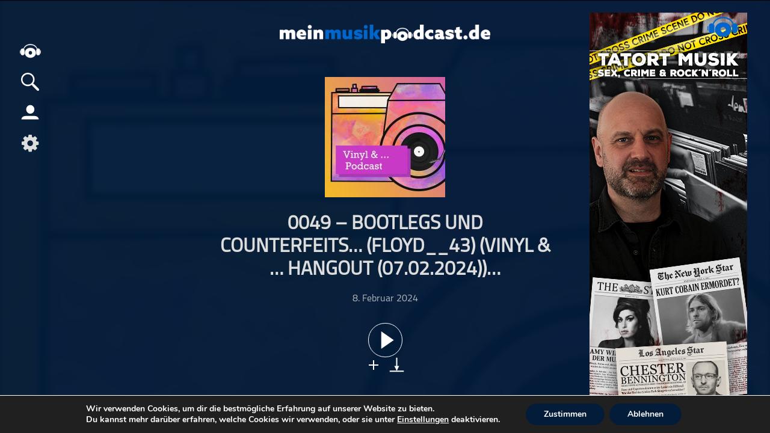

--- FILE ---
content_type: text/html; charset=UTF-8
request_url: https://meinmusikpodcast.de/vinyl-podcast/0049-bootlegs-und-counterfeits-floyd43-vinyl-hangout-07022024
body_size: 16896
content:
<!DOCTYPE html>
<html xmln="https://www.w3.org/1999/xhtml" lang="de">
<head>
  
	<meta http-equiv="Content-Type" content="text/html; charset=UTF-8" />
	<meta name="viewport" content="width=device-width, initial-scale=1, maximum-scale=1" />
	<link rel="shortcut icon" href="/favicon.ico" type="image/x-icon" />	 
	<!--[if IE]>
<link rel="stylesheet" type="text/css" href="https://meinmusikpodcast.de/wp-content/themes/meinpodcast/css/iecss.css" />
<![endif]-->
	<link rel="pingback" href="https://meinmusikpodcast.de/xmlrpc.php" />
		<meta name='robots' content='max-image-preview:large' />
<link rel="alternate" title="oEmbed (JSON)" type="application/json+oembed" href="https://meinmusikpodcast.de/wp-json/oembed/1.0/embed?url=https%3A%2F%2Fmeinmusikpodcast.de%2Fvinyl-podcast%2F0049-bootlegs-und-counterfeits-floyd43-vinyl-hangout-07022024" />
<link rel="alternate" title="oEmbed (XML)" type="text/xml+oembed" href="https://meinmusikpodcast.de/wp-json/oembed/1.0/embed?url=https%3A%2F%2Fmeinmusikpodcast.de%2Fvinyl-podcast%2F0049-bootlegs-und-counterfeits-floyd43-vinyl-hangout-07022024&#038;format=xml" />
<style id='wp-img-auto-sizes-contain-inline-css' type='text/css'>
img:is([sizes=auto i],[sizes^="auto," i]){contain-intrinsic-size:3000px 1500px}
/*# sourceURL=wp-img-auto-sizes-contain-inline-css */
</style>
<link rel='stylesheet' id='dashicons-css' href='https://meinmusikpodcast.de/wp-includes/css/dashicons.min.css?ver=6.9' type='text/css' media='all' />
<link rel='stylesheet' id='menu-icons-extra-css' href='https://meinmusikpodcast.de/wp-content/plugins/menu-icons/css/extra.min.css?ver=0.13.20' type='text/css' media='all' />
<style id='wp-block-library-inline-css' type='text/css'>
:root{--wp-block-synced-color:#7a00df;--wp-block-synced-color--rgb:122,0,223;--wp-bound-block-color:var(--wp-block-synced-color);--wp-editor-canvas-background:#ddd;--wp-admin-theme-color:#007cba;--wp-admin-theme-color--rgb:0,124,186;--wp-admin-theme-color-darker-10:#006ba1;--wp-admin-theme-color-darker-10--rgb:0,107,160.5;--wp-admin-theme-color-darker-20:#005a87;--wp-admin-theme-color-darker-20--rgb:0,90,135;--wp-admin-border-width-focus:2px}@media (min-resolution:192dpi){:root{--wp-admin-border-width-focus:1.5px}}.wp-element-button{cursor:pointer}:root .has-very-light-gray-background-color{background-color:#eee}:root .has-very-dark-gray-background-color{background-color:#313131}:root .has-very-light-gray-color{color:#eee}:root .has-very-dark-gray-color{color:#313131}:root .has-vivid-green-cyan-to-vivid-cyan-blue-gradient-background{background:linear-gradient(135deg,#00d084,#0693e3)}:root .has-purple-crush-gradient-background{background:linear-gradient(135deg,#34e2e4,#4721fb 50%,#ab1dfe)}:root .has-hazy-dawn-gradient-background{background:linear-gradient(135deg,#faaca8,#dad0ec)}:root .has-subdued-olive-gradient-background{background:linear-gradient(135deg,#fafae1,#67a671)}:root .has-atomic-cream-gradient-background{background:linear-gradient(135deg,#fdd79a,#004a59)}:root .has-nightshade-gradient-background{background:linear-gradient(135deg,#330968,#31cdcf)}:root .has-midnight-gradient-background{background:linear-gradient(135deg,#020381,#2874fc)}:root{--wp--preset--font-size--normal:16px;--wp--preset--font-size--huge:42px}.has-regular-font-size{font-size:1em}.has-larger-font-size{font-size:2.625em}.has-normal-font-size{font-size:var(--wp--preset--font-size--normal)}.has-huge-font-size{font-size:var(--wp--preset--font-size--huge)}.has-text-align-center{text-align:center}.has-text-align-left{text-align:left}.has-text-align-right{text-align:right}.has-fit-text{white-space:nowrap!important}#end-resizable-editor-section{display:none}.aligncenter{clear:both}.items-justified-left{justify-content:flex-start}.items-justified-center{justify-content:center}.items-justified-right{justify-content:flex-end}.items-justified-space-between{justify-content:space-between}.screen-reader-text{border:0;clip-path:inset(50%);height:1px;margin:-1px;overflow:hidden;padding:0;position:absolute;width:1px;word-wrap:normal!important}.screen-reader-text:focus{background-color:#ddd;clip-path:none;color:#444;display:block;font-size:1em;height:auto;left:5px;line-height:normal;padding:15px 23px 14px;text-decoration:none;top:5px;width:auto;z-index:100000}html :where(.has-border-color){border-style:solid}html :where([style*=border-top-color]){border-top-style:solid}html :where([style*=border-right-color]){border-right-style:solid}html :where([style*=border-bottom-color]){border-bottom-style:solid}html :where([style*=border-left-color]){border-left-style:solid}html :where([style*=border-width]){border-style:solid}html :where([style*=border-top-width]){border-top-style:solid}html :where([style*=border-right-width]){border-right-style:solid}html :where([style*=border-bottom-width]){border-bottom-style:solid}html :where([style*=border-left-width]){border-left-style:solid}html :where(img[class*=wp-image-]){height:auto;max-width:100%}:where(figure){margin:0 0 1em}html :where(.is-position-sticky){--wp-admin--admin-bar--position-offset:var(--wp-admin--admin-bar--height,0px)}@media screen and (max-width:600px){html :where(.is-position-sticky){--wp-admin--admin-bar--position-offset:0px}}

/*# sourceURL=wp-block-library-inline-css */
</style><style id='global-styles-inline-css' type='text/css'>
:root{--wp--preset--aspect-ratio--square: 1;--wp--preset--aspect-ratio--4-3: 4/3;--wp--preset--aspect-ratio--3-4: 3/4;--wp--preset--aspect-ratio--3-2: 3/2;--wp--preset--aspect-ratio--2-3: 2/3;--wp--preset--aspect-ratio--16-9: 16/9;--wp--preset--aspect-ratio--9-16: 9/16;--wp--preset--color--black: #000000;--wp--preset--color--cyan-bluish-gray: #abb8c3;--wp--preset--color--white: #ffffff;--wp--preset--color--pale-pink: #f78da7;--wp--preset--color--vivid-red: #cf2e2e;--wp--preset--color--luminous-vivid-orange: #ff6900;--wp--preset--color--luminous-vivid-amber: #fcb900;--wp--preset--color--light-green-cyan: #7bdcb5;--wp--preset--color--vivid-green-cyan: #00d084;--wp--preset--color--pale-cyan-blue: #8ed1fc;--wp--preset--color--vivid-cyan-blue: #0693e3;--wp--preset--color--vivid-purple: #9b51e0;--wp--preset--gradient--vivid-cyan-blue-to-vivid-purple: linear-gradient(135deg,rgb(6,147,227) 0%,rgb(155,81,224) 100%);--wp--preset--gradient--light-green-cyan-to-vivid-green-cyan: linear-gradient(135deg,rgb(122,220,180) 0%,rgb(0,208,130) 100%);--wp--preset--gradient--luminous-vivid-amber-to-luminous-vivid-orange: linear-gradient(135deg,rgb(252,185,0) 0%,rgb(255,105,0) 100%);--wp--preset--gradient--luminous-vivid-orange-to-vivid-red: linear-gradient(135deg,rgb(255,105,0) 0%,rgb(207,46,46) 100%);--wp--preset--gradient--very-light-gray-to-cyan-bluish-gray: linear-gradient(135deg,rgb(238,238,238) 0%,rgb(169,184,195) 100%);--wp--preset--gradient--cool-to-warm-spectrum: linear-gradient(135deg,rgb(74,234,220) 0%,rgb(151,120,209) 20%,rgb(207,42,186) 40%,rgb(238,44,130) 60%,rgb(251,105,98) 80%,rgb(254,248,76) 100%);--wp--preset--gradient--blush-light-purple: linear-gradient(135deg,rgb(255,206,236) 0%,rgb(152,150,240) 100%);--wp--preset--gradient--blush-bordeaux: linear-gradient(135deg,rgb(254,205,165) 0%,rgb(254,45,45) 50%,rgb(107,0,62) 100%);--wp--preset--gradient--luminous-dusk: linear-gradient(135deg,rgb(255,203,112) 0%,rgb(199,81,192) 50%,rgb(65,88,208) 100%);--wp--preset--gradient--pale-ocean: linear-gradient(135deg,rgb(255,245,203) 0%,rgb(182,227,212) 50%,rgb(51,167,181) 100%);--wp--preset--gradient--electric-grass: linear-gradient(135deg,rgb(202,248,128) 0%,rgb(113,206,126) 100%);--wp--preset--gradient--midnight: linear-gradient(135deg,rgb(2,3,129) 0%,rgb(40,116,252) 100%);--wp--preset--font-size--small: 13px;--wp--preset--font-size--medium: 20px;--wp--preset--font-size--large: 36px;--wp--preset--font-size--x-large: 42px;--wp--preset--spacing--20: 0.44rem;--wp--preset--spacing--30: 0.67rem;--wp--preset--spacing--40: 1rem;--wp--preset--spacing--50: 1.5rem;--wp--preset--spacing--60: 2.25rem;--wp--preset--spacing--70: 3.38rem;--wp--preset--spacing--80: 5.06rem;--wp--preset--shadow--natural: 6px 6px 9px rgba(0, 0, 0, 0.2);--wp--preset--shadow--deep: 12px 12px 50px rgba(0, 0, 0, 0.4);--wp--preset--shadow--sharp: 6px 6px 0px rgba(0, 0, 0, 0.2);--wp--preset--shadow--outlined: 6px 6px 0px -3px rgb(255, 255, 255), 6px 6px rgb(0, 0, 0);--wp--preset--shadow--crisp: 6px 6px 0px rgb(0, 0, 0);}:where(.is-layout-flex){gap: 0.5em;}:where(.is-layout-grid){gap: 0.5em;}body .is-layout-flex{display: flex;}.is-layout-flex{flex-wrap: wrap;align-items: center;}.is-layout-flex > :is(*, div){margin: 0;}body .is-layout-grid{display: grid;}.is-layout-grid > :is(*, div){margin: 0;}:where(.wp-block-columns.is-layout-flex){gap: 2em;}:where(.wp-block-columns.is-layout-grid){gap: 2em;}:where(.wp-block-post-template.is-layout-flex){gap: 1.25em;}:where(.wp-block-post-template.is-layout-grid){gap: 1.25em;}.has-black-color{color: var(--wp--preset--color--black) !important;}.has-cyan-bluish-gray-color{color: var(--wp--preset--color--cyan-bluish-gray) !important;}.has-white-color{color: var(--wp--preset--color--white) !important;}.has-pale-pink-color{color: var(--wp--preset--color--pale-pink) !important;}.has-vivid-red-color{color: var(--wp--preset--color--vivid-red) !important;}.has-luminous-vivid-orange-color{color: var(--wp--preset--color--luminous-vivid-orange) !important;}.has-luminous-vivid-amber-color{color: var(--wp--preset--color--luminous-vivid-amber) !important;}.has-light-green-cyan-color{color: var(--wp--preset--color--light-green-cyan) !important;}.has-vivid-green-cyan-color{color: var(--wp--preset--color--vivid-green-cyan) !important;}.has-pale-cyan-blue-color{color: var(--wp--preset--color--pale-cyan-blue) !important;}.has-vivid-cyan-blue-color{color: var(--wp--preset--color--vivid-cyan-blue) !important;}.has-vivid-purple-color{color: var(--wp--preset--color--vivid-purple) !important;}.has-black-background-color{background-color: var(--wp--preset--color--black) !important;}.has-cyan-bluish-gray-background-color{background-color: var(--wp--preset--color--cyan-bluish-gray) !important;}.has-white-background-color{background-color: var(--wp--preset--color--white) !important;}.has-pale-pink-background-color{background-color: var(--wp--preset--color--pale-pink) !important;}.has-vivid-red-background-color{background-color: var(--wp--preset--color--vivid-red) !important;}.has-luminous-vivid-orange-background-color{background-color: var(--wp--preset--color--luminous-vivid-orange) !important;}.has-luminous-vivid-amber-background-color{background-color: var(--wp--preset--color--luminous-vivid-amber) !important;}.has-light-green-cyan-background-color{background-color: var(--wp--preset--color--light-green-cyan) !important;}.has-vivid-green-cyan-background-color{background-color: var(--wp--preset--color--vivid-green-cyan) !important;}.has-pale-cyan-blue-background-color{background-color: var(--wp--preset--color--pale-cyan-blue) !important;}.has-vivid-cyan-blue-background-color{background-color: var(--wp--preset--color--vivid-cyan-blue) !important;}.has-vivid-purple-background-color{background-color: var(--wp--preset--color--vivid-purple) !important;}.has-black-border-color{border-color: var(--wp--preset--color--black) !important;}.has-cyan-bluish-gray-border-color{border-color: var(--wp--preset--color--cyan-bluish-gray) !important;}.has-white-border-color{border-color: var(--wp--preset--color--white) !important;}.has-pale-pink-border-color{border-color: var(--wp--preset--color--pale-pink) !important;}.has-vivid-red-border-color{border-color: var(--wp--preset--color--vivid-red) !important;}.has-luminous-vivid-orange-border-color{border-color: var(--wp--preset--color--luminous-vivid-orange) !important;}.has-luminous-vivid-amber-border-color{border-color: var(--wp--preset--color--luminous-vivid-amber) !important;}.has-light-green-cyan-border-color{border-color: var(--wp--preset--color--light-green-cyan) !important;}.has-vivid-green-cyan-border-color{border-color: var(--wp--preset--color--vivid-green-cyan) !important;}.has-pale-cyan-blue-border-color{border-color: var(--wp--preset--color--pale-cyan-blue) !important;}.has-vivid-cyan-blue-border-color{border-color: var(--wp--preset--color--vivid-cyan-blue) !important;}.has-vivid-purple-border-color{border-color: var(--wp--preset--color--vivid-purple) !important;}.has-vivid-cyan-blue-to-vivid-purple-gradient-background{background: var(--wp--preset--gradient--vivid-cyan-blue-to-vivid-purple) !important;}.has-light-green-cyan-to-vivid-green-cyan-gradient-background{background: var(--wp--preset--gradient--light-green-cyan-to-vivid-green-cyan) !important;}.has-luminous-vivid-amber-to-luminous-vivid-orange-gradient-background{background: var(--wp--preset--gradient--luminous-vivid-amber-to-luminous-vivid-orange) !important;}.has-luminous-vivid-orange-to-vivid-red-gradient-background{background: var(--wp--preset--gradient--luminous-vivid-orange-to-vivid-red) !important;}.has-very-light-gray-to-cyan-bluish-gray-gradient-background{background: var(--wp--preset--gradient--very-light-gray-to-cyan-bluish-gray) !important;}.has-cool-to-warm-spectrum-gradient-background{background: var(--wp--preset--gradient--cool-to-warm-spectrum) !important;}.has-blush-light-purple-gradient-background{background: var(--wp--preset--gradient--blush-light-purple) !important;}.has-blush-bordeaux-gradient-background{background: var(--wp--preset--gradient--blush-bordeaux) !important;}.has-luminous-dusk-gradient-background{background: var(--wp--preset--gradient--luminous-dusk) !important;}.has-pale-ocean-gradient-background{background: var(--wp--preset--gradient--pale-ocean) !important;}.has-electric-grass-gradient-background{background: var(--wp--preset--gradient--electric-grass) !important;}.has-midnight-gradient-background{background: var(--wp--preset--gradient--midnight) !important;}.has-small-font-size{font-size: var(--wp--preset--font-size--small) !important;}.has-medium-font-size{font-size: var(--wp--preset--font-size--medium) !important;}.has-large-font-size{font-size: var(--wp--preset--font-size--large) !important;}.has-x-large-font-size{font-size: var(--wp--preset--font-size--x-large) !important;}
/*# sourceURL=global-styles-inline-css */
</style>

<style id='classic-theme-styles-inline-css' type='text/css'>
/*! This file is auto-generated */
.wp-block-button__link{color:#fff;background-color:#32373c;border-radius:9999px;box-shadow:none;text-decoration:none;padding:calc(.667em + 2px) calc(1.333em + 2px);font-size:1.125em}.wp-block-file__button{background:#32373c;color:#fff;text-decoration:none}
/*# sourceURL=/wp-includes/css/classic-themes.min.css */
</style>
<link rel='stylesheet' id='wordpress-file-upload-style-css' href='https://meinmusikpodcast.de/wp-content/plugins/wordpress-file-upload-pro/css/wordpress_file_upload_style.css?ver=6.9' type='text/css' media='all' />
<link rel='stylesheet' id='wordpress-file-upload-style-safe-css' href='https://meinmusikpodcast.de/wp-content/plugins/wordpress-file-upload-pro/css/wordpress_file_upload_style_safe.css?ver=6.9' type='text/css' media='all' />
<link rel='stylesheet' id='wordpress-file-upload-adminbar-style-css' href='https://meinmusikpodcast.de/wp-content/plugins/wordpress-file-upload-pro/css/wordpress_file_upload_adminbarstyle.css?ver=6.9' type='text/css' media='all' />
<link rel='stylesheet' id='jquery-ui-css-css' href='https://meinmusikpodcast.de/wp-content/plugins/wordpress-file-upload-pro/vendor/jquery/jquery-ui.min.css?ver=6.9' type='text/css' media='all' />
<link rel='stylesheet' id='jquery-ui-timepicker-addon-css-css' href='https://meinmusikpodcast.de/wp-content/plugins/wordpress-file-upload-pro/vendor/jquery/jquery-ui-timepicker-addon.min.css?ver=6.9' type='text/css' media='all' />
<link rel='stylesheet' id='mp-style-css' href='https://meinmusikpodcast.de/wp-content/themes/meinpodcast/style.css?ver=1.0.15' type='text/css' media='all' />
<link rel='stylesheet' id='mp-search-css' href='https://meinmusikpodcast.de/wp-content/themes/meinpodcast/CSS/search.css?ver=6.9' type='text/css' media='all' />
<link rel='stylesheet' id='mp-slides-css' href='https://meinmusikpodcast.de/wp-content/themes/meinpodcast/CSS/slides.css?ver=6.9' type='text/css' media='all' />
<link rel='stylesheet' id='mp-style-child-css' href='https://meinmusikpodcast.de/wp-content/themes/meinpodcast-child/style.css?ver=202601081012' type='text/css' media='all' />
<link rel='stylesheet' id='player-css' href='https://meinmusikpodcast.de/wp-content/themes/meinpodcast/CSS/player.css?ver=1.0.2' type='text/css' media='all' />
<link rel='stylesheet' id='media-queries-css' href='https://meinmusikpodcast.de/wp-content/themes/meinpodcast/CSS/media-queries.css?ver=1.0.17' type='text/css' media='all' />
<link rel='stylesheet' id='moove_gdpr_frontend-css' href='https://meinmusikpodcast.de/wp-content/plugins/gdpr-cookie-compliance/dist/styles/gdpr-main.css?ver=5.0.9' type='text/css' media='all' />
<style id='moove_gdpr_frontend-inline-css' type='text/css'>
#moove_gdpr_cookie_modal,#moove_gdpr_cookie_info_bar,.gdpr_cookie_settings_shortcode_content{font-family:&#039;Nunito&#039;,sans-serif}#moove_gdpr_save_popup_settings_button{background-color:#373737;color:#fff}#moove_gdpr_save_popup_settings_button:hover{background-color:#000}#moove_gdpr_cookie_info_bar .moove-gdpr-info-bar-container .moove-gdpr-info-bar-content a.mgbutton,#moove_gdpr_cookie_info_bar .moove-gdpr-info-bar-container .moove-gdpr-info-bar-content button.mgbutton{background-color:#031c3a}#moove_gdpr_cookie_modal .moove-gdpr-modal-content .moove-gdpr-modal-footer-content .moove-gdpr-button-holder a.mgbutton,#moove_gdpr_cookie_modal .moove-gdpr-modal-content .moove-gdpr-modal-footer-content .moove-gdpr-button-holder button.mgbutton,.gdpr_cookie_settings_shortcode_content .gdpr-shr-button.button-green{background-color:#031c3a;border-color:#031c3a}#moove_gdpr_cookie_modal .moove-gdpr-modal-content .moove-gdpr-modal-footer-content .moove-gdpr-button-holder a.mgbutton:hover,#moove_gdpr_cookie_modal .moove-gdpr-modal-content .moove-gdpr-modal-footer-content .moove-gdpr-button-holder button.mgbutton:hover,.gdpr_cookie_settings_shortcode_content .gdpr-shr-button.button-green:hover{background-color:#fff;color:#031c3a}#moove_gdpr_cookie_modal .moove-gdpr-modal-content .moove-gdpr-modal-close i,#moove_gdpr_cookie_modal .moove-gdpr-modal-content .moove-gdpr-modal-close span.gdpr-icon{background-color:#031c3a;border:1px solid #031c3a}#moove_gdpr_cookie_info_bar span.moove-gdpr-infobar-allow-all.focus-g,#moove_gdpr_cookie_info_bar span.moove-gdpr-infobar-allow-all:focus,#moove_gdpr_cookie_info_bar button.moove-gdpr-infobar-allow-all.focus-g,#moove_gdpr_cookie_info_bar button.moove-gdpr-infobar-allow-all:focus,#moove_gdpr_cookie_info_bar span.moove-gdpr-infobar-reject-btn.focus-g,#moove_gdpr_cookie_info_bar span.moove-gdpr-infobar-reject-btn:focus,#moove_gdpr_cookie_info_bar button.moove-gdpr-infobar-reject-btn.focus-g,#moove_gdpr_cookie_info_bar button.moove-gdpr-infobar-reject-btn:focus,#moove_gdpr_cookie_info_bar span.change-settings-button.focus-g,#moove_gdpr_cookie_info_bar span.change-settings-button:focus,#moove_gdpr_cookie_info_bar button.change-settings-button.focus-g,#moove_gdpr_cookie_info_bar button.change-settings-button:focus{-webkit-box-shadow:0 0 1px 3px #031c3a;-moz-box-shadow:0 0 1px 3px #031c3a;box-shadow:0 0 1px 3px #031c3a}#moove_gdpr_cookie_modal .moove-gdpr-modal-content .moove-gdpr-modal-close i:hover,#moove_gdpr_cookie_modal .moove-gdpr-modal-content .moove-gdpr-modal-close span.gdpr-icon:hover,#moove_gdpr_cookie_info_bar span[data-href]>u.change-settings-button{color:#031c3a}#moove_gdpr_cookie_modal .moove-gdpr-modal-content .moove-gdpr-modal-left-content #moove-gdpr-menu li.menu-item-selected a span.gdpr-icon,#moove_gdpr_cookie_modal .moove-gdpr-modal-content .moove-gdpr-modal-left-content #moove-gdpr-menu li.menu-item-selected button span.gdpr-icon{color:inherit}#moove_gdpr_cookie_modal .moove-gdpr-modal-content .moove-gdpr-modal-left-content #moove-gdpr-menu li a span.gdpr-icon,#moove_gdpr_cookie_modal .moove-gdpr-modal-content .moove-gdpr-modal-left-content #moove-gdpr-menu li button span.gdpr-icon{color:inherit}#moove_gdpr_cookie_modal .gdpr-acc-link{line-height:0;font-size:0;color:transparent;position:absolute}#moove_gdpr_cookie_modal .moove-gdpr-modal-content .moove-gdpr-modal-close:hover i,#moove_gdpr_cookie_modal .moove-gdpr-modal-content .moove-gdpr-modal-left-content #moove-gdpr-menu li a,#moove_gdpr_cookie_modal .moove-gdpr-modal-content .moove-gdpr-modal-left-content #moove-gdpr-menu li button,#moove_gdpr_cookie_modal .moove-gdpr-modal-content .moove-gdpr-modal-left-content #moove-gdpr-menu li button i,#moove_gdpr_cookie_modal .moove-gdpr-modal-content .moove-gdpr-modal-left-content #moove-gdpr-menu li a i,#moove_gdpr_cookie_modal .moove-gdpr-modal-content .moove-gdpr-tab-main .moove-gdpr-tab-main-content a:hover,#moove_gdpr_cookie_info_bar.moove-gdpr-dark-scheme .moove-gdpr-info-bar-container .moove-gdpr-info-bar-content a.mgbutton:hover,#moove_gdpr_cookie_info_bar.moove-gdpr-dark-scheme .moove-gdpr-info-bar-container .moove-gdpr-info-bar-content button.mgbutton:hover,#moove_gdpr_cookie_info_bar.moove-gdpr-dark-scheme .moove-gdpr-info-bar-container .moove-gdpr-info-bar-content a:hover,#moove_gdpr_cookie_info_bar.moove-gdpr-dark-scheme .moove-gdpr-info-bar-container .moove-gdpr-info-bar-content button:hover,#moove_gdpr_cookie_info_bar.moove-gdpr-dark-scheme .moove-gdpr-info-bar-container .moove-gdpr-info-bar-content span.change-settings-button:hover,#moove_gdpr_cookie_info_bar.moove-gdpr-dark-scheme .moove-gdpr-info-bar-container .moove-gdpr-info-bar-content button.change-settings-button:hover,#moove_gdpr_cookie_info_bar.moove-gdpr-dark-scheme .moove-gdpr-info-bar-container .moove-gdpr-info-bar-content u.change-settings-button:hover,#moove_gdpr_cookie_info_bar span[data-href]>u.change-settings-button,#moove_gdpr_cookie_info_bar.moove-gdpr-dark-scheme .moove-gdpr-info-bar-container .moove-gdpr-info-bar-content a.mgbutton.focus-g,#moove_gdpr_cookie_info_bar.moove-gdpr-dark-scheme .moove-gdpr-info-bar-container .moove-gdpr-info-bar-content button.mgbutton.focus-g,#moove_gdpr_cookie_info_bar.moove-gdpr-dark-scheme .moove-gdpr-info-bar-container .moove-gdpr-info-bar-content a.focus-g,#moove_gdpr_cookie_info_bar.moove-gdpr-dark-scheme .moove-gdpr-info-bar-container .moove-gdpr-info-bar-content button.focus-g,#moove_gdpr_cookie_info_bar.moove-gdpr-dark-scheme .moove-gdpr-info-bar-container .moove-gdpr-info-bar-content a.mgbutton:focus,#moove_gdpr_cookie_info_bar.moove-gdpr-dark-scheme .moove-gdpr-info-bar-container .moove-gdpr-info-bar-content button.mgbutton:focus,#moove_gdpr_cookie_info_bar.moove-gdpr-dark-scheme .moove-gdpr-info-bar-container .moove-gdpr-info-bar-content a:focus,#moove_gdpr_cookie_info_bar.moove-gdpr-dark-scheme .moove-gdpr-info-bar-container .moove-gdpr-info-bar-content button:focus,#moove_gdpr_cookie_info_bar.moove-gdpr-dark-scheme .moove-gdpr-info-bar-container .moove-gdpr-info-bar-content span.change-settings-button.focus-g,span.change-settings-button:focus,button.change-settings-button.focus-g,button.change-settings-button:focus,#moove_gdpr_cookie_info_bar.moove-gdpr-dark-scheme .moove-gdpr-info-bar-container .moove-gdpr-info-bar-content u.change-settings-button.focus-g,#moove_gdpr_cookie_info_bar.moove-gdpr-dark-scheme .moove-gdpr-info-bar-container .moove-gdpr-info-bar-content u.change-settings-button:focus{color:#031c3a}#moove_gdpr_cookie_modal .moove-gdpr-branding.focus-g span,#moove_gdpr_cookie_modal .moove-gdpr-modal-content .moove-gdpr-tab-main a.focus-g,#moove_gdpr_cookie_modal .moove-gdpr-modal-content .moove-gdpr-tab-main .gdpr-cd-details-toggle.focus-g{color:#031c3a}#moove_gdpr_cookie_modal.gdpr_lightbox-hide{display:none}
/*# sourceURL=moove_gdpr_frontend-inline-css */
</style>
<script type="text/javascript" id="wordpress_file_upload_script-js-extra">
/* <![CDATA[ */
var AdminParams = {"WFU_PROACTIVE":"1"};
//# sourceURL=wordpress_file_upload_script-js-extra
/* ]]> */
</script>
<script type="text/javascript" src="https://meinmusikpodcast.de/wp-content/plugins/wordpress-file-upload-pro/js/wordpress_file_upload_functions.js?ver=6.9" id="wordpress_file_upload_script-js"></script>
<script type="text/javascript" src="https://meinmusikpodcast.de/wp-content/themes/meinpodcast/js/jquery.js" id="jquery-js"></script>
<script type="text/javascript" src="https://meinmusikpodcast.de/wp-includes/js/jquery/ui/core.min.js?ver=1.13.3" id="jquery-ui-core-js"></script>
<script type="text/javascript" src="https://meinmusikpodcast.de/wp-includes/js/jquery/ui/datepicker.min.js?ver=1.13.3" id="jquery-ui-datepicker-js"></script>
<script type="text/javascript" id="jquery-ui-datepicker-js-after">
/* <![CDATA[ */
jQuery(function(jQuery){jQuery.datepicker.setDefaults({"closeText":"Schlie\u00dfen","currentText":"Heute","monthNames":["Januar","Februar","M\u00e4rz","April","Mai","Juni","Juli","August","September","Oktober","November","Dezember"],"monthNamesShort":["Jan.","Feb.","M\u00e4rz","Apr.","Mai","Juni","Juli","Aug.","Sep.","Okt.","Nov.","Dez."],"nextText":"Weiter","prevText":"Zur\u00fcck","dayNames":["Sonntag","Montag","Dienstag","Mittwoch","Donnerstag","Freitag","Samstag"],"dayNamesShort":["So.","Mo.","Di.","Mi.","Do.","Fr.","Sa."],"dayNamesMin":["S","M","D","M","D","F","S"],"dateFormat":"d. MM yy","firstDay":1,"isRTL":false});});
//# sourceURL=jquery-ui-datepicker-js-after
/* ]]> */
</script>
<script type="text/javascript" src="https://meinmusikpodcast.de/wp-content/plugins/wordpress-file-upload-pro/vendor/jquery/jquery-ui-timepicker-addon.min.js?ver=6.9" id="jquery-ui-timepicker-addon-js-js"></script>
<link rel="https://api.w.org/" href="https://meinmusikpodcast.de/wp-json/" /><link rel="alternate" title="JSON" type="application/json" href="https://meinmusikpodcast.de/wp-json/wp/v2/posts/15451" /><link rel="EditURI" type="application/rsd+xml" title="RSD" href="https://meinmusikpodcast.de/xmlrpc.php?rsd" />
<meta name="generator" content="WordPress 6.9" />
<link rel="canonical" href="https://meinmusikpodcast.de/vinyl-podcast/0049-bootlegs-und-counterfeits-floyd43-vinyl-hangout-07022024" />
<link rel='shortlink' href='https://meinmusikpodcast.de/?p=15451' />
<link rel="icon" href="https://meinmusikpodcast.de/wp-content/uploads/2020/04/cropped-MPP_Logo-favicon-32x32.png" sizes="32x32" />
<link rel="icon" href="https://meinmusikpodcast.de/wp-content/uploads/2020/04/cropped-MPP_Logo-favicon-192x192.png" sizes="192x192" />
<link rel="apple-touch-icon" href="https://meinmusikpodcast.de/wp-content/uploads/2020/04/cropped-MPP_Logo-favicon-180x180.png" />
<meta name="msapplication-TileImage" content="https://meinmusikpodcast.de/wp-content/uploads/2020/04/cropped-MPP_Logo-favicon-270x270.png" />
<noscript><style id="rocket-lazyload-nojs-css">.rll-youtube-player, [data-lazy-src]{display:none !important;}</style></noscript>	
   <link type="application/rss+xml" rel="alternate"
          title="" href="feed"/>
	<script src='https://kit.fontawesome.com/028abc3a59.js'></script>
	<link rel="stylesheet" id="font-awesome-css" href="//netdna.bootstrapcdn.com/font-awesome/4.4.0/css/font-awesome.css" type="text/css" media="all">
<meta name="generator" content="WP Rocket 3.20.3" data-wpr-features="wpr_lazyload_images" /></head>
<body class="wp-singular post-template-default single single-post postid-15451 single-format-standard wp-custom-logo wp-theme-meinpodcast wp-child-theme-meinpodcast-child" >
	<div data-rocket-location-hash="15cb6fefa8eddad41e6442ffbae8f648" id="site">
			<h1 style="display: none;">"</h1>
	
         <div data-rocket-location-hash="ab2ea339cc2556e7ec12c9850283b917" id="player" class="toggleoff">
 		<div data-rocket-location-hash="e1ae3f09522c81866a5842cf2c5ed911" class="player_controls">  	
			<div class="player_cover"><a href=""><img src=" "/></a></div>
			<div class="player_center_wrap">
             <div class="player_expand_2" style="display: none;"><span></span><span></span></div>
				<div class="player_center">				
                    <div id="npTitle">
                    <span class="playcat">Serie</span>
                        <div class="playtitle_wrap">
                            <span class="playtitle" style="margin: auto 0;">Du hast noch keinen Podcast zur Wiedergabe ausgewählt</span>
                        </div>
                    </div>
				   
                    <div class="btn_wrap_center">
						<button id="playlast" class="disabled" title="Vorheriger Podcast">back</button>
                        <button id="skipback" class="disabled">30</button> 
						<span id="speed" speed="1" title="Geschwindigkeit" style="display: none;">x1</span>	
                        <button id="play" aria-label="play" alt="play" title="Abspielen">play</button>   
						<div class="audio_loading" ><div></div><div></div><div></div></div>
						<button id="pause" aria-label="pause" alt="pause" title="Pause" style="display: none;">pause</button>	
						<button id="skipforward" class="disabled">30</button>
                
						<button id="playnext" class="disabled" title="Nächster Podcast">next</button>    
					</div>

					<div class="player_btn" style="display: none">
						<button id="skipback" title="Vorspulen" >30</button> 
						<!--Play / Pause Icon-->
						<button id="skipforward" title="Zurückspulen">30</button> 
					</div>
					
				</div>
				<div class="player_progress">	
				<div class="time">
						<span id="currenttime">00:00</span><span style="margin: 0 2px;"> / </span><span id="duration">00:00</span>
					</div>	<div id="progressbar"></div>
                </div>

			</div>
			<!--<span id="duration">00:00</span>-->
	
			<div class="player_right_wrap">
            <div id="player_btn_wrap">
                
           <div class="player_kapitel_btn" title="Kapitelmarker"></div>
               
            <div id="volume_wrap" title="Volume" >
                <button class="mute" title="Lautstärke">mute</button>
				<div class="volume_wrap" title="Ziehen, um die Lautstärke einzustellen" >
				<div id="volume"></div>
				</div>
			</div>  
            <button id="list_btn" class="open_playlist" title="Playlist"></button>
            <div class="IconDotMenu"  title="mehr info"><span></span><span></span><span></span></div>    
            <div class="player_btn_menu_wrap">
                    <button class="player_abo" data_id="" title="Abonnieren">Abonnieren</button>
                    <button class="player_share" data_id="" title="Teilen">Teilen</button>
				    <a href="" class="download" target="_blank" title="Herunterladen">Herunterladen</a>
    				 <button class="player_info_btn"  title="Beschreibung">Beschreibung</button>
            </div>
               <div class="player_kapitel_btn_mini mini_tb"></div>
               <div class="player_share_mini mini_tb"></div>
               <div class="player_abo_mini mini_tb"></div>
               <div class="player_info_btn_mini mini_tb"></div>
			</div>		
            
            </div>
            <div class="player_list_mini_vis">
                <strong class="open_playlist">Playlist</strong>
                <ul>
                </ul>
            </div>
            <div class="tooltip-con" style="display: none;">00:00</div>
			</div>              
        <div data-rocket-location-hash="0a7c8f8507996d55723cc4186bb0d35f" class="player_expand" title="Beschreibung"><span></span><span></span><span></span></div>
                <div data-rocket-location-hash="a4caebfaef7415261799fcf448b6d6ea" class="player_content toggledOff">
                        <div class="player_content_wrap">
                    		<button class="player_expand_2"  title="Beschreibung">Schließen</button>
                            <div class="player_kapitel">
                            </div>
                            <div class="player_info">
                            </div>
                            <div class="player_empfehlung">
                            </div>
                            
                        </div>
                    </div>
        	<div data-rocket-location-hash="cd341d46ace51d07835bd72082ddbd74" class="playlist-container toggleoff">
        <div class="playlist-container_wrap">
		<h2>Aktuelle Wiedergabe</h2>
		<button class="deleteAll disabled" title="Playlist löschen">Alles löschen</button>		
        <button class="close_playlist" title="Playlist schließen">Schließen</button>
		<p class="empty_list" style="display: none;">Deine Playlist ist noch leer. Starte einfach eine Episode, um loszulegen und füge weitere Episoden hinzu.</p>
            <ul class="playlist"></ul></div>
	</div>		
	</div>		<div data-rocket-location-hash="1a208f4d533fcd392976f4050dba08a9" id="wrapper" class="toggleoff">	


			<div data-rocket-location-hash="9c8eaf1ef4fb9ce3100bd3c19c6f03f1" id="wrap-wrapper">
				<div id="main-wrapper"><div id="skyscrapper_left"></div>	
					<div id="grid_wrapper">              <div id="nav_menu">
                                                <div class="nav_menu_wrap">
                            <div class="nav_menu_btn_wrap toggleoff">
                                  <a href="https://meinmusikpodcast.de" class="home_btn" title="Home">home</a><div class="search_btn_nav" title="Suche"></div>
                              
                                <div class="nav_menu" >
                                    <span></span>
                                    <span></span>
                                    <span></span>
                                </div>

                                <div class="menu_profil" title="Meine Podcasts" >
                                </div>
								<div data-href="#moove_gdpr_cookie_modal" class="change-settings-button cooking_settings" title="Cookie Einstellung">
									<i class="fa fa-cog" aria-hidden="true"></i>
								</div>
                            </div>  
                            <div class="nav-menu-list toggleoff">
                                <div class="meine-suche-navi">    
                                    <h3 style="margin-top: 0;margin-bottom: 5px">suchen</h3>
                                    <form method="get" class="searchform" action="https://meinmusikpodcast.de/">
	
	<input type="text" name="s" id="s" placeholder="Alle Podcasts durchsuchen" onfocus='if (this.value == "Alle Podcasts durchsuchen") { this.value = ""; }' onblur='if (this.value == "") { this.value = "Alle Podcasts durchsuchen"; }' pattern=".{2,}" required="required" title="mindestens 2 Zeichen"/>
<input type="submit" class="searchbtn submit" name="submit" id="searchsubmit" value="Search" />
</form>	                     	
                                    <h3 style="margin-top: 20px;margin-bottom: 5px">anzeigen</h3>
                                          <ul id="menu-main-menu" class="menu"><li class="menu-item menu-item-all "><a href="https://meinmusikpodcast.de/alle-podcasts/"  target="_self">Alle Podcasts</a></li><li id=" menu-item-4608" class="menu-item menu-item-4608  "><a href="https://meinmusikpodcast.de/alle-podcasts/?relcat=artikel"  target="_self">Artikel</a></li><li id=" menu-item-1443" class="menu-item menu-item-1443  "><a href="https://meinmusikpodcast.de/alle-podcasts/?relcat=dance"  target="_self">Dance</a></li><li id=" menu-item-1444" class="menu-item menu-item-1444  "><a href="https://meinmusikpodcast.de/alle-podcasts/?relcat=hip-hop"  target="_self">Hip-Hop</a></li><li id=" menu-item-1505" class="menu-item menu-item-1505  "><a href="https://meinmusikpodcast.de/alle-podcasts/?relcat=jazz"  target="_self">Jazz</a></li><li id=" menu-item-1481" class="menu-item menu-item-1481  "><a href="https://meinmusikpodcast.de/alle-podcasts/?relcat=klassik"  target="_self">Klassik</a></li><li id=" menu-item-1446" class="menu-item menu-item-1446  "><a href="https://meinmusikpodcast.de/alle-podcasts/?relcat=metal"  target="_self">Metal</a></li><li id=" menu-item-1445" class="menu-item menu-item-1445  "><a href="https://meinmusikpodcast.de/alle-podcasts/?relcat=musik"  target="_self">Musik</a></li><li id=" menu-item-1440" class="menu-item menu-item-1440  "><a href="https://meinmusikpodcast.de/alle-podcasts/?relcat=musikgeschichte"  target="_self">Musikgeschichte</a></li><li id=" menu-item-1441" class="menu-item menu-item-1441  "><a href="https://meinmusikpodcast.de/alle-podcasts/?relcat=musikinterviews"  target="_self">Musikinterviews</a></li><li id=" menu-item-1439" class="menu-item menu-item-1439  "><a href="https://meinmusikpodcast.de/alle-podcasts/?relcat=musikrezensionen"  target="_self">Musikrezensionen</a></li><li id=" menu-item-1507" class="menu-item menu-item-1507  "><a href="https://meinmusikpodcast.de/alle-podcasts/?relcat=ohne-kategorie"  target="_self">ohne Kategorie</a></li><li id=" menu-item-1437" class="menu-item menu-item-1437  "><a href="https://meinmusikpodcast.de/alle-podcasts/?relcat=pop"  target="_self">Pop</a></li><li id=" menu-item-1438" class="menu-item menu-item-1438  "><a href="https://meinmusikpodcast.de/alle-podcasts/?relcat=punk"  target="_self">Punk</a></li><li id=" menu-item-1447" class="menu-item menu-item-1447  "><a href="https://meinmusikpodcast.de/alle-podcasts/?relcat=rap"  target="_self">Rap</a></li><li id=" menu-item-1448" class="menu-item menu-item-1448  "><a href="https://meinmusikpodcast.de/alle-podcasts/?relcat=rnb"  target="_self">RnB</a></li><li id=" menu-item-1436" class="menu-item menu-item-1436  "><a href="https://meinmusikpodcast.de/alle-podcasts/?relcat=rock"  target="_self">Rock</a></li><li id=" menu-item-1506" class="menu-item menu-item-1506  "><a href="https://meinmusikpodcast.de/alle-podcasts/?relcat=schlager"  target="_self">Schlager</a></li><li id=" menu-item-1442" class="menu-item menu-item-1442  "><a href="https://meinmusikpodcast.de/alle-podcasts/?relcat=techno"  target="_self">Techno</a></li></ul>                                </div>
                                <div class="meine-podcast-navi hide">
                                    <ul><li class="playlist_expand" title="Playlist">Playlist</li><li><a href="https://meinmusikpodcast.de/hosting">kostenloses Podcast-Hosting</a></li></ul>

                                      <h3 style="font-size: 18px;">Anmelden</h3>
                                        <ul id="menu-user-frontend"><li><a href="https://meinmusikpodcast.de/podmanager/" ?>Login</a></li><li><a  href="https://meinmusikpodcast.de/podmanager/registrierung" ?>Registrieren</a></li></ul>
                                                                    </div>
								<div class="meine-cookie-einstellung">
									<span data-href="#moove_gdpr_cookie_modal" class="change-settings-button" title="Cookie Einstellung">Cookies Einstellung</span>
							
								</div>
                            </div>		
                        </div>
                       
                    </div>
		
            <div id="headwrapper">
                	
			<div id="logo-wide" class="toggleoff " title="Home">
				<a href="https://meinmusikpodcast.de" title="" ><a href="https://meinmusikpodcast.de/" class="custom-logo-link" rel="home"><img width="855" height="76" src="data:image/svg+xml,%3Csvg%20xmlns='http://www.w3.org/2000/svg'%20viewBox='0%200%20855%2076'%3E%3C/svg%3E" class="custom-logo" alt="meinmusikpodcast.de" decoding="async" fetchpriority="high" data-lazy-srcset="https://meinmusikpodcast.de/wp-content/uploads/Unorganisiert/MPP_Logo_Schriftzug_white_857x78.png 855w, https://meinmusikpodcast.de/wp-content/uploads/Unorganisiert/MPP_Logo_Schriftzug_white_857x78-300x27.png 300w, https://meinmusikpodcast.de/wp-content/uploads/Unorganisiert/MPP_Logo_Schriftzug_white_857x78-768x68.png 768w" data-lazy-sizes="(max-width: 855px) 100vw, 855px" data-lazy-src="https://meinmusikpodcast.de/wp-content/uploads/Unorganisiert/MPP_Logo_Schriftzug_white_857x78.png" /><noscript><img width="855" height="76" src="https://meinmusikpodcast.de/wp-content/uploads/Unorganisiert/MPP_Logo_Schriftzug_white_857x78.png" class="custom-logo" alt="meinmusikpodcast.de" decoding="async" fetchpriority="high" srcset="https://meinmusikpodcast.de/wp-content/uploads/Unorganisiert/MPP_Logo_Schriftzug_white_857x78.png 855w, https://meinmusikpodcast.de/wp-content/uploads/Unorganisiert/MPP_Logo_Schriftzug_white_857x78-300x27.png 300w, https://meinmusikpodcast.de/wp-content/uploads/Unorganisiert/MPP_Logo_Schriftzug_white_857x78-768x68.png 768w" sizes="(max-width: 855px) 100vw, 855px" /></noscript></a></a>
			</div><!--logo-wide-->		
				<div id="billboard-ad">
					 <div class="billboard-ad"></div>
					</div>
			   
			</div>
					<div id="ajax_wrapper">	
					 	
					
				<!--bühne-->
								
					 
								<div id="content-inner">
		<div id="main">
					<div style="display: none;">15451</div>
			  	<div class="container single" style="position: relative">
			<div class="episode_cover_page" style="background-image: url(https://meinmusikpodcast.de/wp-content/uploads/vinyl-podcast/thumbnail/200_artwork3000x3000jpg.jpeg"></div>             	 <div class="episode_header" data="2902">                
                    <a class="prev_ep_btn" href="https://meinmusikpodcast.de/vinyl-podcast/0048-krautrock-scheiben-weise-vinyl-talk-31012024" title="0048 - Krautrock... (Scheiben - weise) (Vinyl &amp; ... Talk (31.01.2024))...">Letzte Episode</a>				    <p><a href="https://meinmusikpodcast.de/vinyl-podcast/"><img src="data:image/svg+xml,%3Csvg%20xmlns='http://www.w3.org/2000/svg'%20viewBox='0%200%200%200'%3E%3C/svg%3E" alt="Vinyl &amp; ... Podcast" data-lazy-src="https://meinmusikpodcast.de/wp-content/uploads/vinyl-podcast/thumbnail/200_artwork3000x3000jpg.jpeg"><noscript><img src="https://meinmusikpodcast.de/wp-content/uploads/vinyl-podcast/thumbnail/200_artwork3000x3000jpg.jpeg" alt="Vinyl &amp; ... Podcast"></noscript></a></p>
                       <h2>0049 &#8211; Bootlegs und Counterfeits&#8230; (Floyd__43) (Vinyl &amp; &#8230; Hangout (07.02.2024))&#8230;</h2>
                   <p class="date">8. Februar 2024</p>
               <a  class="next_ep_btn" href="https://meinmusikpodcast.de/vinyl-podcast/0050-top-10-platten-von-1994-vinylandthewolf-vinyl-talk-08022024" title="0050 - Top 10 Platten von 1994... (vinylandthewolf) (Vinyl &amp; ... Talk (08.02.2024))...">Nächste Episode</a>                </div>
                <div class="single_episode post_id_15451" data_id="15451">
                <div class="song_wrap">
             	    <div class="songinfo post_15451"
                        song="https://cdn.meinpodcast.io/meinmusikpodcast.de/podcast-download/15451/0049-bootlegs-und-counterfeits-floyd43-vinyl-hangout-07022024-mmp.mp3?awCollectionId=99990321&amp;awEpisodeId=15451"
                        songalt="https://meinmusikpodcast.de/podcast-download/15451/0049-bootlegs-und-counterfeits-floyd43-vinyl-hangout-07022024.mp3"
                        songtitle="0049 &#8211; Bootlegs und Counterfeits&#8230; (Floyd__43) (Vinyl &amp; &#8230; Hangout (07.02.2024))&#8230;"
                        categoryfeed="feed"
                        duration="02:09:26"
                        date="8 Feb. 2024"
                        download="https://cdn.meinpodcast.io/meinmusikpodcast.de/podcast-download/15451/0049-bootlegs-und-counterfeits-floyd43-vinyl-hangout-07022024-mmp.mp3?awCollectionId=99990321&amp;awEpisodeId=15451&playLive=false"
                        link="https://meinmusikpodcast.de/vinyl-podcast/0049-bootlegs-und-counterfeits-floyd43-vinyl-hangout-07022024"
                        linktitle="0049+%26%238211%3B+Bootlegs+und+Counterfeits%26%238230%3B+%28Floyd__43%29+%28Vinyl+%26amp%3B+%26%238230%3B+Hangout+%2807.02.2024%29%29%26%238230%3B"
                        excerpt="Vinyl &amp; &#8230; Talk mit Formosa findet statt am:Do., 22.02.2024 ab 20.00 Uhr Vinyl &amp; &#8230; Hi-Fi-Talk zum Thema Kabel findet statt am:Mo., 26.02.2024 ab 19.30 Uhr Das Vinyl &amp; &#8230; Hangout aus Clubhouse ist zurück. Allerdings mit verändertem Konzept und erstmals im YouTube Livestream. Was sich geändert hat: Wir behandeln nur noch ein Thema [&hellip;]"
                        cover="https://meinmusikpodcast.de/wp-content/uploads/vinyl-podcast/thumbnail/200_artwork3000x3000jpg.jpeg"
                        serie="Vinyl &amp; ... Podcast"
                         title="Abspielen">
                    </div>	

                    <div class="song_btn_menu">
                        <div class="addtolist" data_id="15451" title="Zur Wiedergabeliste hinzufügen">
                            <span></span>
                            <span></span>
                        </div> 
                        <a href="https://cdn.meinpodcast.io/meinmusikpodcast.de/podcast-download/15451/0049-bootlegs-und-counterfeits-floyd43-vinyl-hangout-07022024-mmp.mp3?awCollectionId=99990321&amp;awEpisodeId=15451&playLive=false" class="download" download>download</a>

                    </div>
                </div>           
                </div>
                
				<div class="podcast_detail_header">
					<div class="podcast_details_wrap">
						<button class="ct_switch description_ct active" data-attr="description">Beschreibung</button>
						                        <button class="ct_switch share_ct" data-attr="share">Teilen</button>
                        <button class="ct_switch abo_ct" data-attr="abo">Abonnieren</button>
					</div>
				</div>
                <div id="description_ct" class="ct_wrap" style="display: block;" term_id=2902 >
                    <br />
        <strong>Vinyl &amp; ... Talk mit Formosa findet statt am:<br></strong>Do., 22.02.2024 ab 20.00 Uhr<strong><br><br>Vinyl &amp; ... Hi-Fi-Talk zum Thema Kabel findet statt am:<br></strong>Mo., 26.02.2024 ab 19.30 Uhr<br><br>Das Vinyl &amp; ... Hangout aus Clubhouse ist zurück. Allerdings mit verändertem Konzept und erstmals im YouTube Livestream. Was sich geändert hat: Wir behandeln nur noch ein Thema (diesmal Bootlegs und Counterfeits). Was gleich geblieben ist: Es gibt einen Special Guest (diesmal Marvin vom YouTube-Channel Floyd__43) und die Live-Zuschauer*innen auf YouTube können mit uns hoch ins Studio kommen und mitdiskutieren. Was ist der Unterschied zwischen Bootlegs und Counterfeits? Was sind Schutzlückenbootlegs? Was fasziniert Marvin an Bootlegs? Welche Tipps kann Marvin Einsteigern geben, Unofficial Releases von Originalen zu unterscheiden? Welche Bands autorisieren Mitschnitte oder haben dies in der Vergangenheit getan? Gibt es ein Bootleg, das Marvin schon lange sucht? Wie sieht es generell mit dem Thema in der Community aus...?<br><br><strong>Hier findest du mich außerdem:<br></strong>Bio: <a href="https://bio.site/vinylund" target="_blank">https://bio.site/vinylund</a><br>YouTube: <a href="https://youtube.com/@vinylund" target="_blank">https://youtube.com/@vinylund</a><br>Vinyl &amp; ... Podcast: <a href="https://letscast.fm/sites/vinyl-podcast-ed9769ee" target="_blank">https://letscast.fm/sites/vinyl-podcast-ed9769ee</a><br>YouTube Music: <a href="https://music.youtube.com/playlist?list=PLSiphNfSOhm2YYak-ok3RTBQ5M8DkwT7v&amp;si=vpK5fJhFGa-GEJat" target="_blank">https://music.youtube.com/playlist?list=PLSiphNfSOhm2YYak-ok3RTBQ5M8DkwT7v&amp;si=vpK5fJhFGa-GEJat</a><br>Instagram: <a href="https://www.instagram.com/vinylund" target="_blank">https://www.instagram.com/vinylund</a><br>Facebook: <a href="https://www.facebook.com/vinylundclub" target="_blank">https://www.facebook.com/vinylundclub</a><br>Clubhouse (German Vinyl Community): <a href="https://www.clubhouse.com/house/german-vinyl-community" target="_blank">https://www.clubhouse.com/house/german-vinyl-community</a><br>Clubhouse (Vinyl &amp; ...): <a href="https://www.clubhouse.com/c/join/Ui8eJrC1" target="_blank">https://www.clubhouse.com/c/join/Ui8eJrC1</a><br>WhatsApp Kanal: <a href="https://whatsapp.com/channel/0029Va86TVg8aKvFjkvofA47" target="_blank">https://whatsapp.com/channel/0029Va86TVg8aKvFjkvofA47</a><br>Threads: <a href="https://www.threads.net/@vinylund" target="_blank">https://www.threads.net/@vinylund</a><br>Bluesky: <a href="https://bsky.app/profile/vinylund.bsky.social" target="_blank">https://bsky.app/profile/vinylund.bsky.social</a><br>Slack: <a href="https://join.slack.com/t/lostinvinyl/shared_invite/zt-kr1d1uk2-NmdfgurYsmqNZA3AMSOuBA" target="_blank">https://join.slack.com/t/lostinvinyl/shared_invite/zt-kr1d1uk2-NmdfgurYsmqNZA3AMSOuBA</a><br>Apple Music: <a href="https://music.apple.com/de/playlist/vinyl/pl.u-V5RbNiqXBJv3" target="_blank">https://music.apple.com/de/playlist/vinyl/pl.u-V5RbNiqXBJv3</a><br>Spotify: <a href="https://open.spotify.com/playlist/19EDuq1V06NQ6NHBz9RxPC?si=5GaKApk2Sk-hw7wIP4765g" target="_blank">https://open.spotify.com/playlist/19EDuq1V06NQ6NHBz9RxPC?si=5GaKApk2Sk-hw7wIP4765g</a><br />
      <br><p><br>Dieser Podcast wird vermarktet von der Podcastbude.<br><a href="https://www.podcastbu.de/" target="_blank">www.podcastbu.de</a> - Full-Service-Podcast-Agentur - Konzeption, Produktion, Vermarktung, Distribution und Hosting.<br><br>Du möchtest deinen Podcast auch kostenlos hosten und damit Geld verdienen?<br>Dann schaue auf <a href="https://kostenlos-hosten.de" target="_blank">www.kostenlos-hosten.de</a> und informiere dich.<br>Dort erhältst du alle Informationen zu unseren kostenlosen Podcast-Hosting-Angeboten. kostenlos-hosten.de ist ein Produkt der <a href="https://podcastbu.de" target="_blank">Podcastbude</a>.</p>                </div>                <div id="share_ct" class="ct_wrap">
                    <a class="facebook_sh 0049 &#8211; Bootlegs und Counterfeits&#8230; (Floyd__43) (Vinyl &amp; &#8230; Hangout (07.02.2024))&#8230;" href="http://www.facebook.com/sharer.php?u=https://meinmusikpodcast.de/vinyl-podcast/0049-bootlegs-und-counterfeits-floyd43-vinyl-hangout-07022024&t=0049+%26%238211%3B+Bootlegs+und+Counterfeits%26%238230%3B+%28Floyd__43%29+%28Vinyl+%26amp%3B+%26%238230%3B+Hangout+%2807.02.2024%29%29%26%238230%3B" target="_blank"  title="auf facebook teilen" alt="facebook" shared="https://meinmusikpodcast.de/vinyl-podcast/0049-bootlegs-und-counterfeits-floyd43-vinyl-hangout-07022024"><span class="facebookshare fb_icon podcast "></span><div>Facebook</div></a>
                    <a class="twitter_sh 0049 &#8211; Bootlegs und Counterfeits&#8230; (Floyd__43) (Vinyl &amp; &#8230; Hangout (07.02.2024))&#8230;" href="https://twitter.com/intent/tweet?text=0049+%26%238211%3B+Bootlegs+und+Counterfeits%26%238230%3B+%28Floyd__43%29+%28Vinyl+%26amp%3B+%26%238230%3B+Hangout+%2807.02.2024%29%29%26%238230%3B &amp;url=https%3A%2F%2Fmeinmusikpodcast.de%2Fvinyl-podcast%2F0049-bootlegs-und-counterfeits-floyd43-vinyl-hangout-07022024" title="auf Twitter teilen" target="_blank"><span class="twittershare twitter_icon podcast" shared="https://meinmusikpodcast.de/vinyl-podcast/0049-bootlegs-und-counterfeits-floyd43-vinyl-hangout-07022024"></span><div>Tweet</div></a>
                    <a class="email_sh 0049 &#8211; Bootlegs und Counterfeits&#8230; (Floyd__43) (Vinyl &amp; &#8230; Hangout (07.02.2024))&#8230;" target="_blank" href="/cdn-cgi/l/email-protection#[base64]" title="per Email teilen" olink="mailto:email address angeben?subject=0049+%26%238211%3B+Bootlegs+und+Counterfeits%26%238230%3B+%28Floyd__43%29+%28Vinyl+%26amp%3B+%26%238230%3B+Hangout+%2807.02.2024%29%29%26%238230%3B&#32;&body=0049+%26%238211%3B+Bootlegs+und+Counterfeits%26%238230%3B+%28Floyd__43%29+%28Vinyl+%26amp%3B+%26%238230%3B+Hangout+%2807.02.2024%29%29%26%238230%3B%0D%0A%0D%0AVinyl &amp; &#8230; Talk mit Formosa findet statt am:Do., 22.02.2024 ab 20.00 Uhr Vinyl &amp; &#8230; Hi-Fi-Talk zum Thema Kabel findet statt am:Mo., 26.02.2024 ab 19.30 Uhr Das Vinyl &amp; &#8230; Hangout aus Clubhouse ist zurück. Allerdings mit verändertem Konzept und erstmals im YouTube Livestream. Was sich geändert hat: Wir behandeln nur noch ein Thema [&hellip;]%0D%0Ahttps%3A%2F%2Fmeinmusikpodcast.de%2Fvinyl-podcast%2F0049-bootlegs-und-counterfeits-floyd43-vinyl-hangout-07022024%0D%0A" target="_blank" shared="https://meinmusikpodcast.de/vinyl-podcast/0049-bootlegs-und-counterfeits-floyd43-vinyl-hangout-07022024"><span class="emailshare email_icon podcast"></span><div>Email</div></a>
					<div class="share_copy">
					<button class="embed_list_btn_single" onclick="copyToClipboardsingle()">Embed</button>
					<span class="">Embed</span>
					<textarea class="embedtocopysingle" style="width:1px;height:1px; position:fixed;bottom:0;left:0;overflow:hidden;visibility: hidden;" olink="https://meinmusikpodcast.de/vinyl-podcast/0049-bootlegs-und-counterfeits-floyd43-vinyl-hangout-07022024"><iframe src="https://meinmusikpodcast.de/vinyl-podcast/0049-bootlegs-und-counterfeits-floyd43-vinyl-hangout-07022024?link=embed&size=small" width="300" height="250" frameborder="0" marginwidth="0" marginheight="0"></iframe></textarea>
					</div>
						<div class="share_copy">
					<button class="link_copy_single_btn" onclick="copyLinkToClipboardsingle()">Link</button>
					<span class="">Link</span>
					<textarea class="linktocopysingle" style="width:1px;height:1px; position:fixed;bottom:0;left:0;overflow:hidden;visibility: hidden;" olink="https://meinmusikpodcast.de/vinyl-podcast/0049-bootlegs-und-counterfeits-floyd43-vinyl-hangout-07022024">https://meinmusikpodcast.de/vinyl-podcast/0049-bootlegs-und-counterfeits-floyd43-vinyl-hangout-07022024</textarea>
					</div>
                    <p>Teile diese Episode mit deinen Freunden.</p>
				</div>
                <div id="abo_ct" class="ct_wrap">
                    <a href="https://meinmusikpodcast.de/vinyl-podcast/feed" class="rss_abo  Vinyl &amp; ... Podcast" title="Rss Feed" target="_blank" abo="Vinyl &amp; ... Podcast"><span class="rss abo_icon" ></span><div>RSS Feed</div></a>
                    <a class="apple_pod_abo Vinyl &amp; ... Podcast" href="https://podcasts.apple.com/us/podcast/vinyl-podcast/id1663911586" title="Apple Podcast" abo="Vinyl &amp; ... Podcast" target="_blank"><span class="applepodcast abo_icon"></span><div>Apple Podcast</div></a> 
                    <a class="google_pod_abo Vinyl &amp; ... Podcast" href="https://podcasts.google.com/feed/aHR0cHM6Ly9sZXRzY2FzdC5mbS9wb2RjYXN0cy92aW55bC1wb2RjYXN0LWVkOTc2OWVlL2ZlZWQ" title="Google Podcast" abo="Vinyl &amp; ... Podcast" target="_blank"><span class="googlepodcast abo_icon"></span><div>Google Podcast</div></a> 
	                <a class="spotify_abo Vinyl &amp; ... Podcast" href="https://open.spotify.com/show/5PRLNbbw1LKXJjkuO1aQaK" title="Spotify" abo="Vinyl &amp; ... Podcast" target="_blank"><span class="spotify abo_icon"></span><div>Spotify</div></a> 
                    <a class="deezer_abo Vinyl &amp; ... Podcast" href=" https://deezer.com/show/5604897" title="Deezer" abo="Vinyl &amp; ... Podcast" target="_blank"><span class="deezer abo_icon"></span><div>Deezer</div></a>  
                      <p>Wähle deinen Podcatcher oder kopiere den Link:<br>
					<a class="copylink" href="https://meinmusikpodcast.de/vinyl-podcast/feed">https://meinmusikpodcast.de/vinyl-podcast/feed</a></p>
				</div> 
                               
                			</div>
		</div><!--main -->
	</div>
<script data-cfasync="false" src="/cdn-cgi/scripts/5c5dd728/cloudflare-static/email-decode.min.js"></script><script>
jQuery(window).load(function(){
//	$(".list_container li:eq(0) .song_wrap .songinfo").trigger("click"); 

});
</script>
	<!--<div class="playlist_expand" title="Wiedergabeliste">Wieder&shy;gabeliste</div>-->
 
</div>

</div>

<div id="skyscrapper-ad">
<div class="skyscrapper-ad"><a href="https://meinmusikpodcast.de/tatort-musik-sex-crime-rocknroll/" target="_blank" class="skyscrapper-ad"><img src="data:image/svg+xml,%3Csvg%20xmlns='http://www.w3.org/2000/svg'%20viewBox='0%200%200%200'%3E%3C/svg%3E" border="0" data-lazy-src="https://meinmusikpodcast.de/wp-content/uploads/2025/11/Banner-Portale-Tatort-Musik.png"><noscript><img src="https://meinmusikpodcast.de/wp-content/uploads/2025/11/Banner-Portale-Tatort-Musik.png" border="0"></noscript></a></div></div>
</div>		
</div><div data-rocket-location-hash="827f74db9185c0964ced659459780d83" id="songlist_btn_wrap"></div>

	<div data-rocket-location-hash="38773ce3ef0a6b6acb6e856ecf3c4f2f" id="footer-wrapper">
		<div id="footer">
		    <div id="footer-nav">
                                 <h1>meinmusikpodcast.de</h1>
				<div class="menu-footer-container"><ul id="menu-footer" class="menu"><li id="menu-item-4925" class="menu-item menu-item-type-post_type menu-item-object-page menu-item-4925"><a href="https://meinmusikpodcast.de/hosting/">kostenloses Podcast-Hosting</a></li>
<li id="menu-item-3312" class="menu-item menu-item-type-post_type menu-item-object-page menu-item-3312"><a href="https://meinmusikpodcast.de/faq/">FAQ</a></li>
<li id="menu-item-85" class="menu-item menu-item-type-post_type menu-item-object-page menu-item-85"><a href="https://meinmusikpodcast.de/kundeninformationen/">Kundeninformationen</a></li>
<li id="menu-item-87" class="menu-item menu-item-type-post_type menu-item-object-page menu-item-87"><a href="https://meinmusikpodcast.de/impressum/">Impressum</a></li>
<li id="menu-item-86" class="menu-item menu-item-type-post_type menu-item-object-page menu-item-86"><a href="https://meinmusikpodcast.de/datenschutz/">Datenschutz</a></li>
<li id="menu-item-84" class="menu-item menu-item-type-post_type menu-item-object-page menu-item-84"><a href="https://meinmusikpodcast.de/agb/">AGB</a></li>
</ul></div>			</div><!--footer-nav-->
			<div id="copyright">
				<span>Copyright © 2026 meinmusikpodcast.de</span>
			</div><!--copyright-->
		</div><!--footer-->
	</div><!--footer-wrapper-->
	</div><!--wrapper-->
<div data-rocket-location-hash="4d595fbfbc1626c1b0d0d94c9796b6e3" id="clickevent_audioload" class="player_page" style="display: none"></div>
<div data-rocket-location-hash="1e5e94c1f50c87a554be4da0dd272d94" id="contextMenuContainer">
	<section data-rocket-location-hash="2390d291a4d62248cc8c309eac43d43a" class="menuPanel hide">
	<ul id="contextMenu">
        <li class="contextMenu_abo" title="Abonnieren">Abonnieren</li>
        <li class="contextMenu_share" title="Teilen">Teilen </li>
        <li class="contextMenu_download" title="Herunterladen"><a class="download" href="" download target="_blank">Herunterladen</a></li>
        <li class="contextMenu_info" title="Zur Episode"><a href="" >Zur Episode</a></li><li class="contextMenu_serie" title="Zur Episode"><a href="" >Zur Serie</a></li>
        </ul>
	</section>
    <section data-rocket-location-hash="d1edf3b22975e3d98328eca521adf9e2" class="contextPanel hide">
        
    </section>
	<button class="close_context hide">X</button>
</div>

		<audio id="audio1" controls  autoplay preload="none">
			<source id="mp3Source" type="audio/mp3" src="" />
		</audio>
<div class="embed_code_label" >
	<textarea class="embed_code_label_textarea"></textarea>
</div>
</div><!--site-->

<script type="speculationrules">
{"prefetch":[{"source":"document","where":{"and":[{"href_matches":"/*"},{"not":{"href_matches":["/wp-*.php","/wp-admin/*","/wp-content/uploads/*","/wp-content/*","/wp-content/plugins/*","/wp-content/themes/meinpodcast-child/*","/wp-content/themes/meinpodcast/*","/*\\?(.+)"]}},{"not":{"selector_matches":"a[rel~=\"nofollow\"]"}},{"not":{"selector_matches":".no-prefetch, .no-prefetch a"}}]},"eagerness":"conservative"}]}
</script>
	<!--copyscapeskip-->
	<aside id="moove_gdpr_cookie_info_bar" class="moove-gdpr-info-bar-hidden moove-gdpr-align-center moove-gdpr-dark-scheme gdpr_infobar_postion_bottom" aria-label="GDPR Cookie-Banner" style="display: none;">
	<div class="moove-gdpr-info-bar-container">
		<div class="moove-gdpr-info-bar-content">
		
<div class="moove-gdpr-cookie-notice">
  <p>Wir verwenden Cookies, um dir die bestmögliche Erfahrung auf unserer Website zu bieten.</p>
<p>Du kannst mehr darüber erfahren, welche Cookies wir verwenden, oder sie unter <button  aria-haspopup="true" data-href="#moove_gdpr_cookie_modal" class="change-settings-button">Einstellungen</button> deaktivieren.</p>
</div>
<!--  .moove-gdpr-cookie-notice -->
		
<div class="moove-gdpr-button-holder">
			<button class="mgbutton moove-gdpr-infobar-allow-all gdpr-fbo-0" aria-label="Zustimmen" >Zustimmen</button>
						<button class="mgbutton moove-gdpr-infobar-reject-btn gdpr-fbo-1 "  aria-label="Ablehnen">Ablehnen</button>
			</div>
<!--  .button-container -->
		</div>
		<!-- moove-gdpr-info-bar-content -->
	</div>
	<!-- moove-gdpr-info-bar-container -->
	</aside>
	<!-- #moove_gdpr_cookie_info_bar -->
	<!--/copyscapeskip-->
<script type="text/javascript" src="https://meinmusikpodcast.de/wp-includes/js/jquery/ui/mouse.min.js?ver=1.13.3" id="jquery-ui-mouse-js"></script>
<script type="text/javascript" src="https://meinmusikpodcast.de/wp-includes/js/jquery/ui/slider.min.js?ver=1.13.3" id="jquery-ui-slider-js"></script>
<script type="text/javascript" src="https://meinmusikpodcast.de/wp-content/themes/meinpodcast/js/jquery-ui.js" id="jquery-ui-js"></script>
<script type="text/javascript" src="https://meinmusikpodcast.de/wp-content/themes/meinpodcast/js/jquery.touchSwipe.min.js" id="mp-touchswipe-js"></script>
<script type="text/javascript" src="https://meinmusikpodcast.de/wp-content/cache/busting/1/wp-content/themes/meinpodcast/js/ajax.js" id="mp-ajax-script-js"></script>
<script type="text/javascript" src="https://meinmusikpodcast.de/wp-content/cache/busting/1/wp-content/themes/meinpodcast/js/index.js" id="mp-index-js"></script>
<script type="text/javascript" src="https://meinmusikpodcast.de/wp-content/cache/busting/1/wp-content/themes/meinpodcast/js/player.js" id="mp-player-js"></script>
<script type="text/javascript" src="https://meinmusikpodcast.de/wp-content/themes/meinpodcast/js/side-scroll.js" id="mp-side-scroll-js"></script>
<script type="text/javascript" id="moove_gdpr_frontend-js-extra">
/* <![CDATA[ */
var moove_frontend_gdpr_scripts = {"ajaxurl":"https://meinmusikpodcast.de/wp-admin/admin-ajax.php","post_id":"15451","plugin_dir":"https://meinmusikpodcast.de/wp-content/plugins/gdpr-cookie-compliance","show_icons":"all","is_page":"","ajax_cookie_removal":"false","strict_init":"2","enabled_default":{"strict":2,"third_party":0,"advanced":0,"performance":0,"preference":0},"geo_location":"false","force_reload":"false","is_single":"1","hide_save_btn":"false","current_user":"0","cookie_expiration":"365","script_delay":"2000","close_btn_action":"1","close_btn_rdr":"","scripts_defined":"{\"cache\":true,\"header\":\"\",\"body\":\"\",\"footer\":\"\",\"thirdparty\":{\"header\":\"\u003C!-- Google tag (gtag.js) --\u003E\\r\\n\u003Cscript data-gdpr async src=\\\"https:\\/\\/www.googletagmanager.com\\/gtag\\/js?id=G-X707HBCMKD\\\"\u003E\u003C\\/script\u003E\\r\\n\u003Cscript data-gdpr\u003E\\r\\n  window.dataLayer = window.dataLayer || [];\\r\\n  function gtag(){dataLayer.push(arguments);}\\r\\n  gtag('js', new Date());\\r\\n\\r\\n  gtag('config', 'G-X707HBCMKD');\\r\\n\u003C\\/script\u003E\\r\\n\",\"body\":\"\",\"footer\":\"\"},\"strict\":{\"header\":\"\",\"body\":\"\",\"footer\":\"\"},\"advanced\":{\"header\":\"\",\"body\":\"\",\"footer\":\"\"}}","gdpr_scor":"true","wp_lang":"","wp_consent_api":"false","gdpr_nonce":"4251cd823e"};
//# sourceURL=moove_gdpr_frontend-js-extra
/* ]]> */
</script>
<script type="text/javascript" src="https://meinmusikpodcast.de/wp-content/plugins/gdpr-cookie-compliance/dist/scripts/main.js?ver=5.0.9" id="moove_gdpr_frontend-js"></script>
<script type="text/javascript" id="moove_gdpr_frontend-js-after">
/* <![CDATA[ */
var gdpr_consent__strict = "true"
var gdpr_consent__thirdparty = "false"
var gdpr_consent__advanced = "false"
var gdpr_consent__performance = "false"
var gdpr_consent__preference = "false"
var gdpr_consent__cookies = "strict"
//# sourceURL=moove_gdpr_frontend-js-after
/* ]]> */
</script>

    
	<!--copyscapeskip-->
	<!-- V2 -->
	<dialog id="moove_gdpr_cookie_modal" class="gdpr_lightbox-hide" aria-modal="true" aria-label="GDPR Einstellungsansicht">
	<div class="moove-gdpr-modal-content moove-clearfix logo-position-left moove_gdpr_modal_theme_v2">
				<button class="moove-gdpr-modal-close" autofocus aria-label="GDPR Cookie-Einstellungen schließen">
			<span class="gdpr-sr-only">GDPR Cookie-Einstellungen schließen</span>
			<span class="gdpr-icon moovegdpr-arrow-close"> </span>
		</button>
				<div class="moove-gdpr-modal-left-content">
		<ul id="moove-gdpr-menu">
			
<li class="menu-item-on menu-item-privacy_overview menu-item-selected">
	<button data-href="#privacy_overview" class="moove-gdpr-tab-nav" aria-label="Datenschutz-Übersicht">
	<span class="gdpr-nav-tab-title">Datenschutz-Übersicht</span>
	</button>
</li>

	<li class="menu-item-strict-necessary-cookies menu-item-off">
	<button data-href="#strict-necessary-cookies" class="moove-gdpr-tab-nav" aria-label="Unbedingt notwendige Cookies">
		<span class="gdpr-nav-tab-title">Unbedingt notwendige Cookies</span>
	</button>
	</li>


	<li class="menu-item-off menu-item-third_party_cookies">
	<button data-href="#third_party_cookies" class="moove-gdpr-tab-nav" aria-label="Drittanbieter-Cookies">
		<span class="gdpr-nav-tab-title">Drittanbieter-Cookies</span>
	</button>
	</li>



		</ul>
		</div>
		<!--  .moove-gdpr-modal-left-content -->
		<div class="moove-gdpr-modal-right-content">
			<div class="moove-gdpr-modal-title"> 
			<div>
				<span class="tab-title">Datenschutz-Übersicht</span>
			</div>
			
<div class="moove-gdpr-company-logo-holder">
	<img src="data:image/svg+xml,%3Csvg%20xmlns='http://www.w3.org/2000/svg'%20viewBox='0%200%20350%20233'%3E%3C/svg%3E" alt="meinmusikpodcast.de"   width="350"  height="233"  class="img-responsive" data-lazy-src="https://meinmusikpodcast.de/wp-content/plugins/gdpr-cookie-compliance/dist/images/gdpr-logo.png" /><noscript><img src="https://meinmusikpodcast.de/wp-content/plugins/gdpr-cookie-compliance/dist/images/gdpr-logo.png" alt="meinmusikpodcast.de"   width="350"  height="233"  class="img-responsive" /></noscript>
</div>
<!--  .moove-gdpr-company-logo-holder -->
			</div>
			<!-- .moove-gdpr-modal-ritle -->
			<div class="main-modal-content">

			<div class="moove-gdpr-tab-content">
				
<div id="privacy_overview" class="moove-gdpr-tab-main">
		<div class="moove-gdpr-tab-main-content">
	<p>Diese Website verwendet Cookies, damit wir dir die bestmögliche Benutzererfahrung bieten können. Cookie-Informationen werden in deinem Browser gespeichert und führen Funktionen aus, wie das Wiedererkennen von dir, wenn du auf unsere Website zurückkehrst, und hilft unserem Team zu verstehen, welche Abschnitte der Website für dich am interessantesten und nützlichsten sind.</p>
		</div>
	<!--  .moove-gdpr-tab-main-content -->

</div>
<!-- #privacy_overview -->
				
  <div id="strict-necessary-cookies" class="moove-gdpr-tab-main" >
    <span class="tab-title">Unbedingt notwendige Cookies</span>
    <div class="moove-gdpr-tab-main-content">
      <p>Unbedingt notwendige Cookies sollten jederzeit aktiviert sein, damit wir deine Einstellungen für die Cookie-Einstellungen speichern können.</p>
      <div class="moove-gdpr-status-bar gdpr-checkbox-disabled checkbox-selected">
        <div class="gdpr-cc-form-wrap">
          <div class="gdpr-cc-form-fieldset">
            <label class="cookie-switch" for="moove_gdpr_strict_cookies">    
              <span class="gdpr-sr-only">Cookies aktivieren oder deaktivieren</span>        
              <input type="checkbox" aria-label="Unbedingt notwendige Cookies" disabled checked="checked"  value="check" name="moove_gdpr_strict_cookies" id="moove_gdpr_strict_cookies">
              <span class="cookie-slider cookie-round gdpr-sr" data-text-enable="Aktiviert" data-text-disabled="Deaktiviert">
                <span class="gdpr-sr-label">
                  <span class="gdpr-sr-enable">Aktiviert</span>
                  <span class="gdpr-sr-disable">Deaktiviert</span>
                </span>
              </span>
            </label>
          </div>
          <!-- .gdpr-cc-form-fieldset -->
        </div>
        <!-- .gdpr-cc-form-wrap -->
      </div>
      <!-- .moove-gdpr-status-bar -->
                                              
    </div>
    <!--  .moove-gdpr-tab-main-content -->
  </div>
  <!-- #strict-necesarry-cookies -->
				
  <div id="third_party_cookies" class="moove-gdpr-tab-main" >
    <span class="tab-title">Drittanbieter-Cookies</span>
    <div class="moove-gdpr-tab-main-content">
      <p>Diese Website verwendet Google Analytics, um anonyme Informationen wie die Anzahl der Besucher der Website und die beliebtesten Seiten zu sammeln.</p>
<p>Diesen Cookie aktiviert zu lassen, hilft uns, unsere Website zu verbessern.</p>
      <div class="moove-gdpr-status-bar">
        <div class="gdpr-cc-form-wrap">
          <div class="gdpr-cc-form-fieldset">
            <label class="cookie-switch" for="moove_gdpr_performance_cookies">    
              <span class="gdpr-sr-only">Cookies aktivieren oder deaktivieren</span>     
              <input type="checkbox" aria-label="Drittanbieter-Cookies" value="check" name="moove_gdpr_performance_cookies" id="moove_gdpr_performance_cookies" >
              <span class="cookie-slider cookie-round gdpr-sr" data-text-enable="Aktiviert" data-text-disabled="Deaktiviert">
                <span class="gdpr-sr-label">
                  <span class="gdpr-sr-enable">Aktiviert</span>
                  <span class="gdpr-sr-disable">Deaktiviert</span>
                </span>
              </span>
            </label>
          </div>
          <!-- .gdpr-cc-form-fieldset -->
        </div>
        <!-- .gdpr-cc-form-wrap -->
      </div>
      <!-- .moove-gdpr-status-bar -->
             
    </div>
    <!--  .moove-gdpr-tab-main-content -->
  </div>
  <!-- #third_party_cookies -->
				
												
			</div>
			<!--  .moove-gdpr-tab-content -->
			</div>
			<!--  .main-modal-content -->
			<div class="moove-gdpr-modal-footer-content">
			<div class="moove-gdpr-button-holder">
						<button class="mgbutton moove-gdpr-modal-allow-all button-visible" aria-label="Alle aktivieren">Alle aktivieren</button>
								<button class="mgbutton moove-gdpr-modal-save-settings button-visible" aria-label="Änderungen speichern">Änderungen speichern</button>
				</div>
<!--  .moove-gdpr-button-holder -->
			
<div class="moove-gdpr-branding-cnt">
	</div>
<!--  .moove-gdpr-branding -->
			</div>
			<!--  .moove-gdpr-modal-footer-content -->
		</div>
		<!--  .moove-gdpr-modal-right-content -->

		<div class="moove-clearfix"></div>

	</div>
	<!--  .moove-gdpr-modal-content -->
	</dialog>
	<!-- #moove_gdpr_cookie_modal -->
	<!--/copyscapeskip-->
<script>window.lazyLoadOptions=[{elements_selector:"img[data-lazy-src],.rocket-lazyload",data_src:"lazy-src",data_srcset:"lazy-srcset",data_sizes:"lazy-sizes",class_loading:"lazyloading",class_loaded:"lazyloaded",threshold:300,callback_loaded:function(element){if(element.tagName==="IFRAME"&&element.dataset.rocketLazyload=="fitvidscompatible"){if(element.classList.contains("lazyloaded")){if(typeof window.jQuery!="undefined"){if(jQuery.fn.fitVids){jQuery(element).parent().fitVids()}}}}}},{elements_selector:".rocket-lazyload",data_src:"lazy-src",data_srcset:"lazy-srcset",data_sizes:"lazy-sizes",class_loading:"lazyloading",class_loaded:"lazyloaded",threshold:300,}];window.addEventListener('LazyLoad::Initialized',function(e){var lazyLoadInstance=e.detail.instance;if(window.MutationObserver){var observer=new MutationObserver(function(mutations){var image_count=0;var iframe_count=0;var rocketlazy_count=0;mutations.forEach(function(mutation){for(var i=0;i<mutation.addedNodes.length;i++){if(typeof mutation.addedNodes[i].getElementsByTagName!=='function'){continue}
if(typeof mutation.addedNodes[i].getElementsByClassName!=='function'){continue}
images=mutation.addedNodes[i].getElementsByTagName('img');is_image=mutation.addedNodes[i].tagName=="IMG";iframes=mutation.addedNodes[i].getElementsByTagName('iframe');is_iframe=mutation.addedNodes[i].tagName=="IFRAME";rocket_lazy=mutation.addedNodes[i].getElementsByClassName('rocket-lazyload');image_count+=images.length;iframe_count+=iframes.length;rocketlazy_count+=rocket_lazy.length;if(is_image){image_count+=1}
if(is_iframe){iframe_count+=1}}});if(image_count>0||iframe_count>0||rocketlazy_count>0){lazyLoadInstance.update()}});var b=document.getElementsByTagName("body")[0];var config={childList:!0,subtree:!0};observer.observe(b,config)}},!1)</script><script data-no-minify="1" async src="https://meinmusikpodcast.de/wp-content/plugins/wp-rocket/assets/js/lazyload/17.8.3/lazyload.min.js"></script>


<script>var rocket_beacon_data = {"ajax_url":"https:\/\/meinmusikpodcast.de\/wp-admin\/admin-ajax.php","nonce":"e9c68c09b5","url":"https:\/\/meinmusikpodcast.de\/0049-bootlegs-und-counterfeits-floyd43-vinyl-hangout-07022024","is_mobile":false,"width_threshold":1600,"height_threshold":700,"delay":500,"debug":null,"status":{"atf":true,"lrc":true,"preconnect_external_domain":true},"elements":"img, video, picture, p, main, div, li, svg, section, header, span","lrc_threshold":1800,"preconnect_external_domain_elements":["link","script","iframe"],"preconnect_external_domain_exclusions":["static.cloudflareinsights.com","rel=\"profile\"","rel=\"preconnect\"","rel=\"dns-prefetch\"","rel=\"icon\""]}</script><script data-name="wpr-wpr-beacon" src='https://meinmusikpodcast.de/wp-content/plugins/wp-rocket/assets/js/wpr-beacon.min.js' async></script></body>
</html>